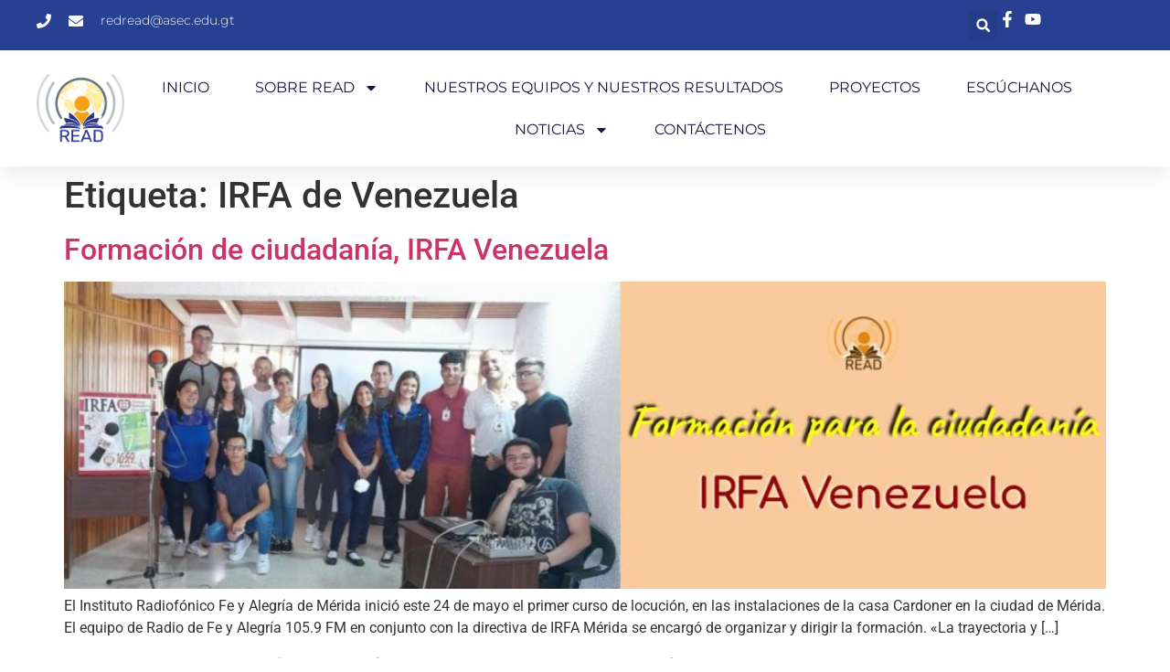

--- FILE ---
content_type: text/css
request_url: https://redread.net/wp-content/uploads/elementor/css/post-13034.css?ver=1769168116
body_size: 20508
content:
.elementor-13034 .elementor-element.elementor-element-28e4801f{--display:flex;--min-height:0px;--flex-direction:row;--container-widget-width:calc( ( 1 - var( --container-widget-flex-grow ) ) * 100% );--container-widget-height:100%;--container-widget-flex-grow:1;--container-widget-align-self:stretch;--flex-wrap-mobile:wrap;--align-items:stretch;--gap:24px 24px;--row-gap:24px;--column-gap:24px;--padding-top:5%;--padding-bottom:5%;--padding-left:5%;--padding-right:5%;}.elementor-13034 .elementor-element.elementor-element-28e4801f:not(.elementor-motion-effects-element-type-background), .elementor-13034 .elementor-element.elementor-element-28e4801f > .elementor-motion-effects-container > .elementor-motion-effects-layer{background-color:#FFFFFF;}.elementor-13034 .elementor-element.elementor-element-6b342071{--display:flex;--flex-direction:column;--container-widget-width:100%;--container-widget-height:initial;--container-widget-flex-grow:0;--container-widget-align-self:initial;--flex-wrap-mobile:wrap;--gap:27px 0px;--row-gap:27px;--column-gap:0px;--padding-top:0%;--padding-bottom:0%;--padding-left:0%;--padding-right:20%;}.elementor-13034 .elementor-element.elementor-element-6b342071.e-con{--flex-grow:0;--flex-shrink:0;}.elementor-widget-image .widget-image-caption{color:var( --e-global-color-text );font-family:var( --e-global-typography-text-font-family ), Sans-serif;font-weight:var( --e-global-typography-text-font-weight );}.elementor-13034 .elementor-element.elementor-element-81ea3eb{text-align:start;}.elementor-13034 .elementor-element.elementor-element-81ea3eb img{width:100%;max-width:100%;}.elementor-widget-image-box .elementor-image-box-title{font-family:var( --e-global-typography-primary-font-family ), Sans-serif;font-weight:var( --e-global-typography-primary-font-weight );color:var( --e-global-color-primary );}.elementor-widget-image-box:has(:hover) .elementor-image-box-title,
					 .elementor-widget-image-box:has(:focus) .elementor-image-box-title{color:var( --e-global-color-primary );}.elementor-widget-image-box .elementor-image-box-description{font-family:var( --e-global-typography-text-font-family ), Sans-serif;font-weight:var( --e-global-typography-text-font-weight );color:var( --e-global-color-text );}.elementor-13034 .elementor-element.elementor-element-1f8f0997{width:var( --container-widget-width, 225.395% );max-width:225.395%;--container-widget-width:225.395%;--container-widget-flex-grow:0;}.elementor-13034 .elementor-element.elementor-element-1f8f0997 > .elementor-widget-container{padding:0px 0px 0px 0px;}.elementor-13034 .elementor-element.elementor-element-1f8f0997.elementor-element{--flex-grow:0;--flex-shrink:0;}.elementor-13034 .elementor-element.elementor-element-1f8f0997 .elementor-image-box-wrapper{text-align:center;}.elementor-13034 .elementor-element.elementor-element-1f8f0997 .elementor-image-box-title{margin-bottom:0px;font-family:"Poppins", Sans-serif;font-size:65px;font-weight:600;text-transform:none;font-style:normal;text-decoration:none;line-height:1.2em;letter-spacing:0px;color:#1C244B;}.elementor-13034 .elementor-element.elementor-element-1f8f0997 .elementor-image-box-description{font-family:"Poppins", Sans-serif;font-size:16px;font-weight:300;text-transform:none;font-style:normal;text-decoration:none;line-height:1.5em;letter-spacing:0px;color:#324A6D;}.elementor-13034 .elementor-element.elementor-element-1c3b91c3{--display:flex;--flex-direction:column;--container-widget-width:100%;--container-widget-height:initial;--container-widget-flex-grow:0;--container-widget-align-self:initial;--flex-wrap-mobile:wrap;--gap:20px 20px;--row-gap:20px;--column-gap:20px;--padding-top:0px;--padding-bottom:0px;--padding-left:0px;--padding-right:0px;}.elementor-widget-heading .elementor-heading-title{font-family:var( --e-global-typography-primary-font-family ), Sans-serif;font-weight:var( --e-global-typography-primary-font-weight );color:var( --e-global-color-primary );}.elementor-13034 .elementor-element.elementor-element-16ae1fd2 .elementor-heading-title{font-family:"Poppins", Sans-serif;font-size:22px;font-weight:600;text-transform:capitalize;font-style:normal;text-decoration:none;line-height:1.2em;letter-spacing:0px;color:#1C244B;}.elementor-widget-icon-list .elementor-icon-list-item:not(:last-child):after{border-color:var( --e-global-color-text );}.elementor-widget-icon-list .elementor-icon-list-icon i{color:var( --e-global-color-primary );}.elementor-widget-icon-list .elementor-icon-list-icon svg{fill:var( --e-global-color-primary );}.elementor-widget-icon-list .elementor-icon-list-item > .elementor-icon-list-text, .elementor-widget-icon-list .elementor-icon-list-item > a{font-family:var( --e-global-typography-text-font-family ), Sans-serif;font-weight:var( --e-global-typography-text-font-weight );}.elementor-widget-icon-list .elementor-icon-list-text{color:var( --e-global-color-secondary );}.elementor-13034 .elementor-element.elementor-element-6c4fa611 .elementor-icon-list-items:not(.elementor-inline-items) .elementor-icon-list-item:not(:last-child){padding-block-end:calc(10px/2);}.elementor-13034 .elementor-element.elementor-element-6c4fa611 .elementor-icon-list-items:not(.elementor-inline-items) .elementor-icon-list-item:not(:first-child){margin-block-start:calc(10px/2);}.elementor-13034 .elementor-element.elementor-element-6c4fa611 .elementor-icon-list-items.elementor-inline-items .elementor-icon-list-item{margin-inline:calc(10px/2);}.elementor-13034 .elementor-element.elementor-element-6c4fa611 .elementor-icon-list-items.elementor-inline-items{margin-inline:calc(-10px/2);}.elementor-13034 .elementor-element.elementor-element-6c4fa611 .elementor-icon-list-items.elementor-inline-items .elementor-icon-list-item:after{inset-inline-end:calc(-10px/2);}.elementor-13034 .elementor-element.elementor-element-6c4fa611 .elementor-icon-list-icon i{color:#324A6D;transition:color 0.3s;}.elementor-13034 .elementor-element.elementor-element-6c4fa611 .elementor-icon-list-icon svg{fill:#324A6D;transition:fill 0.3s;}.elementor-13034 .elementor-element.elementor-element-6c4fa611{--e-icon-list-icon-size:14px;--icon-vertical-offset:0px;}.elementor-13034 .elementor-element.elementor-element-6c4fa611 .elementor-icon-list-item > .elementor-icon-list-text, .elementor-13034 .elementor-element.elementor-element-6c4fa611 .elementor-icon-list-item > a{font-family:"Poppins", Sans-serif;font-size:16px;font-weight:300;text-transform:none;font-style:normal;text-decoration:none;line-height:1.5em;letter-spacing:0px;}.elementor-13034 .elementor-element.elementor-element-6c4fa611 .elementor-icon-list-text{color:#324A6D;transition:color 0.3s;}.elementor-13034 .elementor-element.elementor-element-6c4fa611 .elementor-icon-list-item:hover .elementor-icon-list-text{color:#C8D5DC;}.elementor-13034 .elementor-element.elementor-element-78b6056e{--display:flex;--flex-direction:column;--container-widget-width:100%;--container-widget-height:initial;--container-widget-flex-grow:0;--container-widget-align-self:initial;--flex-wrap-mobile:wrap;--gap:20px 20px;--row-gap:20px;--column-gap:20px;--padding-top:0px;--padding-bottom:0px;--padding-left:0px;--padding-right:0px;}.elementor-13034 .elementor-element.elementor-element-e1f3b9a .elementor-heading-title{font-family:"Poppins", Sans-serif;font-size:22px;font-weight:600;text-transform:capitalize;font-style:normal;text-decoration:none;line-height:1.2em;letter-spacing:0px;color:#1C244B;}.elementor-widget-nav-menu .elementor-nav-menu .elementor-item{font-family:var( --e-global-typography-primary-font-family ), Sans-serif;font-weight:var( --e-global-typography-primary-font-weight );}.elementor-widget-nav-menu .elementor-nav-menu--main .elementor-item{color:var( --e-global-color-text );fill:var( --e-global-color-text );}.elementor-widget-nav-menu .elementor-nav-menu--main .elementor-item:hover,
					.elementor-widget-nav-menu .elementor-nav-menu--main .elementor-item.elementor-item-active,
					.elementor-widget-nav-menu .elementor-nav-menu--main .elementor-item.highlighted,
					.elementor-widget-nav-menu .elementor-nav-menu--main .elementor-item:focus{color:var( --e-global-color-accent );fill:var( --e-global-color-accent );}.elementor-widget-nav-menu .elementor-nav-menu--main:not(.e--pointer-framed) .elementor-item:before,
					.elementor-widget-nav-menu .elementor-nav-menu--main:not(.e--pointer-framed) .elementor-item:after{background-color:var( --e-global-color-accent );}.elementor-widget-nav-menu .e--pointer-framed .elementor-item:before,
					.elementor-widget-nav-menu .e--pointer-framed .elementor-item:after{border-color:var( --e-global-color-accent );}.elementor-widget-nav-menu{--e-nav-menu-divider-color:var( --e-global-color-text );}.elementor-widget-nav-menu .elementor-nav-menu--dropdown .elementor-item, .elementor-widget-nav-menu .elementor-nav-menu--dropdown  .elementor-sub-item{font-family:var( --e-global-typography-accent-font-family ), Sans-serif;font-weight:var( --e-global-typography-accent-font-weight );}.elementor-13034 .elementor-element.elementor-element-113f1ce9 .elementor-nav-menu .elementor-item{font-family:"Poppins", Sans-serif;font-size:16px;font-weight:300;text-transform:none;font-style:normal;text-decoration:none;line-height:1.5em;letter-spacing:0px;}.elementor-13034 .elementor-element.elementor-element-113f1ce9 .elementor-nav-menu--main .elementor-item{color:#324A6D;fill:#324A6D;padding-left:0px;padding-right:0px;padding-top:0px;padding-bottom:0px;}.elementor-13034 .elementor-element.elementor-element-113f1ce9 .elementor-nav-menu--main .elementor-item:hover,
					.elementor-13034 .elementor-element.elementor-element-113f1ce9 .elementor-nav-menu--main .elementor-item.elementor-item-active,
					.elementor-13034 .elementor-element.elementor-element-113f1ce9 .elementor-nav-menu--main .elementor-item.highlighted,
					.elementor-13034 .elementor-element.elementor-element-113f1ce9 .elementor-nav-menu--main .elementor-item:focus{color:#C8D5DC;fill:#C8D5DC;}.elementor-13034 .elementor-element.elementor-element-113f1ce9{--e-nav-menu-horizontal-menu-item-margin:calc( 10px / 2 );}.elementor-13034 .elementor-element.elementor-element-113f1ce9 .elementor-nav-menu--main:not(.elementor-nav-menu--layout-horizontal) .elementor-nav-menu > li:not(:last-child){margin-bottom:10px;}.elementor-13034 .elementor-element.elementor-element-113f1ce9 .elementor-nav-menu--dropdown .elementor-item, .elementor-13034 .elementor-element.elementor-element-113f1ce9 .elementor-nav-menu--dropdown  .elementor-sub-item{font-family:"Poppins", Sans-serif;font-size:16px;font-weight:400;text-transform:capitalize;font-style:normal;text-decoration:none;letter-spacing:0px;}.elementor-13034 .elementor-element.elementor-element-72316254{--display:flex;--flex-direction:column;--container-widget-width:100%;--container-widget-height:initial;--container-widget-flex-grow:0;--container-widget-align-self:initial;--flex-wrap-mobile:wrap;--gap:20px 20px;--row-gap:20px;--column-gap:20px;--padding-top:0px;--padding-bottom:0px;--padding-left:0px;--padding-right:0px;}.elementor-13034 .elementor-element.elementor-element-1714e3f2 .elementor-heading-title{font-family:"Poppins", Sans-serif;font-size:22px;font-weight:600;text-transform:capitalize;font-style:normal;text-decoration:none;line-height:1.2em;letter-spacing:0px;color:#1C244B;}.elementor-13034 .elementor-element.elementor-element-59f9373 .elementor-icon-list-items:not(.elementor-inline-items) .elementor-icon-list-item:not(:last-child){padding-block-end:calc(0px/2);}.elementor-13034 .elementor-element.elementor-element-59f9373 .elementor-icon-list-items:not(.elementor-inline-items) .elementor-icon-list-item:not(:first-child){margin-block-start:calc(0px/2);}.elementor-13034 .elementor-element.elementor-element-59f9373 .elementor-icon-list-items.elementor-inline-items .elementor-icon-list-item{margin-inline:calc(0px/2);}.elementor-13034 .elementor-element.elementor-element-59f9373 .elementor-icon-list-items.elementor-inline-items{margin-inline:calc(-0px/2);}.elementor-13034 .elementor-element.elementor-element-59f9373 .elementor-icon-list-items.elementor-inline-items .elementor-icon-list-item:after{inset-inline-end:calc(-0px/2);}.elementor-13034 .elementor-element.elementor-element-59f9373 .elementor-icon-list-icon i{color:#324A6D;transition:color 0.3s;}.elementor-13034 .elementor-element.elementor-element-59f9373 .elementor-icon-list-icon svg{fill:#324A6D;transition:fill 0.3s;}.elementor-13034 .elementor-element.elementor-element-59f9373{--e-icon-list-icon-size:14px;--icon-vertical-offset:0px;}.elementor-13034 .elementor-element.elementor-element-59f9373 .elementor-icon-list-item > .elementor-icon-list-text, .elementor-13034 .elementor-element.elementor-element-59f9373 .elementor-icon-list-item > a{font-family:"Poppins", Sans-serif;font-size:16px;font-weight:300;text-transform:none;font-style:normal;text-decoration:none;line-height:1.5em;letter-spacing:0px;}.elementor-13034 .elementor-element.elementor-element-59f9373 .elementor-icon-list-text{color:#324A6D;transition:color 0.3s;}.elementor-13034 .elementor-element.elementor-element-713329a4{--display:flex;--min-height:45px;--flex-direction:column;--container-widget-width:calc( ( 1 - var( --container-widget-flex-grow ) ) * 100% );--container-widget-height:initial;--container-widget-flex-grow:0;--container-widget-align-self:initial;--flex-wrap-mobile:wrap;--justify-content:center;--align-items:stretch;--gap:0px 0px;--row-gap:0px;--column-gap:0px;--padding-top:0%;--padding-bottom:0%;--padding-left:8%;--padding-right:8%;}.elementor-13034 .elementor-element.elementor-element-713329a4:not(.elementor-motion-effects-element-type-background), .elementor-13034 .elementor-element.elementor-element-713329a4 > .elementor-motion-effects-container > .elementor-motion-effects-layer{background-color:#34449C;}.elementor-13034 .elementor-element.elementor-element-1d03260a{text-align:center;}.elementor-13034 .elementor-element.elementor-element-1d03260a .elementor-heading-title{font-family:"Poppins", Sans-serif;font-size:16px;font-weight:300;text-transform:none;font-style:normal;text-decoration:none;line-height:1.5em;letter-spacing:0px;color:#FFFFFF;}.elementor-theme-builder-content-area{height:400px;}.elementor-location-header:before, .elementor-location-footer:before{content:"";display:table;clear:both;}@media(max-width:1024px){.elementor-13034 .elementor-element.elementor-element-28e4801f{--flex-direction:row-reverse;--container-widget-width:initial;--container-widget-height:100%;--container-widget-flex-grow:1;--container-widget-align-self:stretch;--flex-wrap-mobile:wrap-reverse;--flex-wrap:wrap;--padding-top:8%;--padding-bottom:8%;--padding-left:5%;--padding-right:5%;}.elementor-13034 .elementor-element.elementor-element-6b342071{--gap:30px 30px;--row-gap:30px;--column-gap:30px;--margin-top:8%;--margin-bottom:0%;--margin-left:0%;--margin-right:0%;--padding-top:0%;--padding-bottom:0%;--padding-left:0%;--padding-right:35%;}.elementor-13034 .elementor-element.elementor-element-6b342071.e-con{--order:99999 /* order end hack */;}.elementor-13034 .elementor-element.elementor-element-1f8f0997 .elementor-image-box-title{font-size:45px;}.elementor-13034 .elementor-element.elementor-element-1f8f0997 .elementor-image-box-description{font-size:14px;}.elementor-13034 .elementor-element.elementor-element-6c4fa611 .elementor-icon-list-item > .elementor-icon-list-text, .elementor-13034 .elementor-element.elementor-element-6c4fa611 .elementor-icon-list-item > a{font-size:14px;}.elementor-13034 .elementor-element.elementor-element-113f1ce9 .elementor-nav-menu .elementor-item{font-size:14px;}.elementor-13034 .elementor-element.elementor-element-113f1ce9 .elementor-nav-menu--dropdown .elementor-item, .elementor-13034 .elementor-element.elementor-element-113f1ce9 .elementor-nav-menu--dropdown  .elementor-sub-item{font-size:14px;}.elementor-13034 .elementor-element.elementor-element-72316254{--padding-top:0%;--padding-bottom:0%;--padding-left:0%;--padding-right:15%;}.elementor-13034 .elementor-element.elementor-element-59f9373 .elementor-icon-list-item > .elementor-icon-list-text, .elementor-13034 .elementor-element.elementor-element-59f9373 .elementor-icon-list-item > a{font-size:14px;}.elementor-13034 .elementor-element.elementor-element-713329a4{--padding-top:0%;--padding-bottom:0%;--padding-left:5%;--padding-right:5%;}.elementor-13034 .elementor-element.elementor-element-1d03260a .elementor-heading-title{font-size:14px;}}@media(max-width:767px){.elementor-13034 .elementor-element.elementor-element-28e4801f{--padding-top:20%;--padding-bottom:20%;--padding-left:5%;--padding-right:5%;}.elementor-13034 .elementor-element.elementor-element-6b342071{--margin-top:25%;--margin-bottom:0%;--margin-left:0%;--margin-right:0%;--padding-top:0px;--padding-bottom:0px;--padding-left:0px;--padding-right:0px;}.elementor-13034 .elementor-element.elementor-element-1f8f0997 .elementor-image-box-title{font-size:28px;line-height:1.1em;}.elementor-13034 .elementor-element.elementor-element-1c3b91c3{--width:50%;}.elementor-13034 .elementor-element.elementor-element-16ae1fd2 .elementor-heading-title{font-size:18px;}.elementor-13034 .elementor-element.elementor-element-6c4fa611 .elementor-icon-list-items:not(.elementor-inline-items) .elementor-icon-list-item:not(:last-child){padding-block-end:calc(8px/2);}.elementor-13034 .elementor-element.elementor-element-6c4fa611 .elementor-icon-list-items:not(.elementor-inline-items) .elementor-icon-list-item:not(:first-child){margin-block-start:calc(8px/2);}.elementor-13034 .elementor-element.elementor-element-6c4fa611 .elementor-icon-list-items.elementor-inline-items .elementor-icon-list-item{margin-inline:calc(8px/2);}.elementor-13034 .elementor-element.elementor-element-6c4fa611 .elementor-icon-list-items.elementor-inline-items{margin-inline:calc(-8px/2);}.elementor-13034 .elementor-element.elementor-element-6c4fa611 .elementor-icon-list-items.elementor-inline-items .elementor-icon-list-item:after{inset-inline-end:calc(-8px/2);}.elementor-13034 .elementor-element.elementor-element-78b6056e{--width:50%;}.elementor-13034 .elementor-element.elementor-element-e1f3b9a .elementor-heading-title{font-size:18px;}.elementor-13034 .elementor-element.elementor-element-113f1ce9{--e-nav-menu-horizontal-menu-item-margin:calc( 8px / 2 );}.elementor-13034 .elementor-element.elementor-element-113f1ce9 .elementor-nav-menu--main:not(.elementor-nav-menu--layout-horizontal) .elementor-nav-menu > li:not(:last-child){margin-bottom:8px;}.elementor-13034 .elementor-element.elementor-element-72316254{--margin-top:0%;--margin-bottom:25%;--margin-left:0%;--margin-right:0%;--padding-top:0px;--padding-bottom:0px;--padding-left:0px;--padding-right:0px;}.elementor-13034 .elementor-element.elementor-element-72316254.e-con{--order:-99999 /* order start hack */;}.elementor-13034 .elementor-element.elementor-element-1714e3f2 .elementor-heading-title{font-size:18px;}.elementor-13034 .elementor-element.elementor-element-59f9373 .elementor-icon-list-items:not(.elementor-inline-items) .elementor-icon-list-item:not(:last-child){padding-block-end:calc(8px/2);}.elementor-13034 .elementor-element.elementor-element-59f9373 .elementor-icon-list-items:not(.elementor-inline-items) .elementor-icon-list-item:not(:first-child){margin-block-start:calc(8px/2);}.elementor-13034 .elementor-element.elementor-element-59f9373 .elementor-icon-list-items.elementor-inline-items .elementor-icon-list-item{margin-inline:calc(8px/2);}.elementor-13034 .elementor-element.elementor-element-59f9373 .elementor-icon-list-items.elementor-inline-items{margin-inline:calc(-8px/2);}.elementor-13034 .elementor-element.elementor-element-59f9373 .elementor-icon-list-items.elementor-inline-items .elementor-icon-list-item:after{inset-inline-end:calc(-8px/2);}}@media(min-width:768px){.elementor-13034 .elementor-element.elementor-element-6b342071{--width:33%;}.elementor-13034 .elementor-element.elementor-element-1c3b91c3{--width:21%;}.elementor-13034 .elementor-element.elementor-element-78b6056e{--width:17%;}.elementor-13034 .elementor-element.elementor-element-72316254{--width:26%;}}@media(max-width:1024px) and (min-width:768px){.elementor-13034 .elementor-element.elementor-element-6b342071{--width:100%;}.elementor-13034 .elementor-element.elementor-element-1c3b91c3{--width:25%;}.elementor-13034 .elementor-element.elementor-element-78b6056e{--width:25%;}.elementor-13034 .elementor-element.elementor-element-72316254{--width:50%;}}